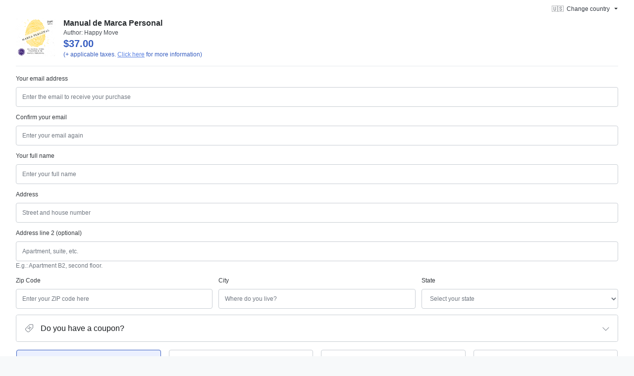

--- FILE ---
content_type: text/javascript; charset=utf-8
request_url: https://pay.hotmart.com/_nuxt/BNVWNGeL.js
body_size: 331
content:
import{_ as D}from"./BYTViE8r.js";import{t as L,ae as I,a3 as A,$ as h,U as M,v as O,x as B,y as d,m as p,aa as w,p as e,s as l,n as o,ao as u,ab as C,ba as $}from"./BYpMRJhw.js";import{u as N}from"./DPPdA7gh.js";import"./DVm9M9tX.js";(function(){try{var r=typeof window<"u"?window:typeof global<"u"?global:typeof self<"u"?self:{},t=new Error().stack;t&&(r._sentryDebugIds=r._sentryDebugIds||{},r._sentryDebugIds[t]="d8fb3eee-cea5-487e-abb8-6e372f7cacf8",r._sentryDebugIdIdentifier="sentry-dbid-d8fb3eee-cea5-487e-abb8-6e372f7cacf8")}catch{}})();const P={id:"modal-error-label",class:"_text-gray-700 _text-4 _m-0"},V={class:"_d-flex _flex-column"},z={class:"_text-gray-600 _text-2 _mb-3"},F={key:0,class:"_text-gray-600 _text-2 _mb-3"},j=L({__name:"DefaultError",setup(r){const t=I(),_=A(),{checkoutOptions:c}=h(M()),{error:m}=h(O()),{t:s}=B(),{modalRef:E,closeModal:i,shouldOpenModal:R}=N({type:$.ERROR,onAfterClose:()=>t.resetErrors()}),a=d(()=>{var n;return((n=t.submitError)==null?void 0:n.errorLabel)||m.value.message.errorLabel||m.value.message||""}),S=["115","128"],f=d(()=>S.includes(a.value.replace(/\D/g,""))),k=d(()=>a.value?f.value?s(`errors.${a.value}`,[_.mainProduct.name]):s(`errors.${a.value}`):"");return(n,b)=>{var y,g;const x=D;return e(R)?(l(),p("hot-modal",{key:0,id:"modal-error-4",ref_key:"modalRef",ref:E,position:"centered",open:""},[o("hot-modal-header",null,[o("span",P,u(e(s)("general.error_purchase")),1)]),o("hot-modal-body",null,[o("div",V,[o("p",z,u(e(k)||e(s)("general.unrecognized_error")),1),e(f)?(l(),p("p",F,u(e(s)("earlyRenewal.error_warning")),1)):w("",!0)])]),o("hot-modal-footer",null,[(g=(y=e(c))==null?void 0:y.whatsappSupport)!=null&&g.isEnabled?(l(),C(x,{key:0,message:e(c).whatsappSupport.message,"phone-number":e(c).whatsappSupport.phone},null,8,["message","phone-number"])):(l(),p("button",{key:1,class:"hot-button hot-button--primary _w-full",onClick:b[0]||(b[0]=(...v)=>e(i)&&e(i)(...v))},u(n.$t("general.got_it")),1))])],512)):w("",!0)}}});export{j as default};


--- FILE ---
content_type: image/svg+xml
request_url: https://pci-pay.hotmart.com/assets/images/card-brand/PLACEHOLDER.svg
body_size: 131
content:
<svg width="24" height="20" viewBox="0 0 24 20" fill="none" xmlns="http://www.w3.org/2000/svg">
<path d="M4.5 14.375C4.5 14.0625 4.77344 13.75 5.125 13.75H7.625C7.9375 13.75 8.25 14.0625 8.25 14.375C8.25 14.7266 7.9375 15 7.625 15H5.125C4.77344 15 4.5 14.7266 4.5 14.375ZM9.5 14.375C9.5 14.0625 9.77344 13.75 10.125 13.75H15.125C15.4375 13.75 15.75 14.0625 15.75 14.375C15.75 14.7266 15.4375 15 15.125 15H10.125C9.77344 15 9.5 14.7266 9.5 14.375ZM0.75 3.75C0.75 2.38281 1.84375 1.25 3.25 1.25H20.75C22.1172 1.25 23.25 2.38281 23.25 3.75V16.25C23.25 17.6562 22.1172 18.75 20.75 18.75H3.25C1.84375 18.75 0.75 17.6562 0.75 16.25V3.75ZM2 3.75V5H22V3.75C22 3.08594 21.4141 2.5 20.75 2.5H3.25C2.54688 2.5 2 3.08594 2 3.75ZM2 8.75H22V6.25H2V8.75ZM2 10V16.25C2 16.9531 2.54688 17.5 3.25 17.5H20.75C21.4141 17.5 22 16.9531 22 16.25V10H2Z" fill="#707780"/>
</svg>


--- FILE ---
content_type: text/javascript; charset=utf-8
request_url: https://pay.hotmart.com/_nuxt/DZa2NndC.js
body_size: -147
content:
const __vite__mapDeps=(i,m=__vite__mapDeps,d=(m.f||(m.f=["./CVuKDygu.js","./BYpMRJhw.js","./DVm9M9tX.js","./entry.BE7Ywzz2.css"])))=>i.map(i=>d[i]);
import{_ as n}from"./DVm9M9tX.js";import{t as a,ab as d,aa as i,ah as o,s as c,ai as s}from"./BYpMRJhw.js";(function(){try{var e=typeof window<"u"?window:typeof global<"u"?global:typeof self<"u"?self:{},t=new Error().stack;t&&(e._sentryDebugIds=e._sentryDebugIds||{},e._sentryDebugIds[t]="d297b007-de29-4ffc-8e33-8546dbeb09c2",e._sentryDebugIdIdentifier="sentry-dbid-d297b007-de29-4ffc-8e33-8546dbeb09c2")}catch{}})();const f=a({__name:"KlarnaSelectIcon",props:{isActive:{type:Boolean},currentPaymentMethod:{type:String,default:""}},setup(e){const t={KLARNA_PAY_LATER:o(()=>n(()=>import("./CVuKDygu.js"),__vite__mapDeps([0,1,2,3]),import.meta.url)),KLARNA_PAY_OVER_TIME:o(()=>n(()=>import("./CVuKDygu.js"),__vite__mapDeps([0,1,2,3]),import.meta.url))};return(r,_)=>t[e.currentPaymentMethod]?(c(),d(s(t[e.currentPaymentMethod]),{key:0,"is-active":e.isActive},null,8,["is-active"])):i("",!0)}});export{f as default};


--- FILE ---
content_type: text/javascript; charset=utf-8
request_url: https://pay.hotmart.com/_nuxt/BMb0HUDD.js
body_size: -236
content:
import{o}from"./CiFSKV3w.js";import"./BYpMRJhw.js";import"./DVm9M9tX.js";import"./XmUKjjZF.js";import"./DRWYPa8r.js";import"./CG_BemV-.js";import"./B1mN6wLu.js";import"./DDl1w99B.js";(function(){try{var e=typeof window<"u"?window:typeof global<"u"?global:typeof self<"u"?self:{},t=new Error().stack;t&&(e._sentryDebugIds=e._sentryDebugIds||{},e._sentryDebugIds[t]="5ecef5da-b3d6-4940-9ccb-a888d6f0a154",e._sentryDebugIdIdentifier="sentry-dbid-5ecef5da-b3d6-4940-9ccb-a888d6f0a154")}catch{}})();export{o as default};
